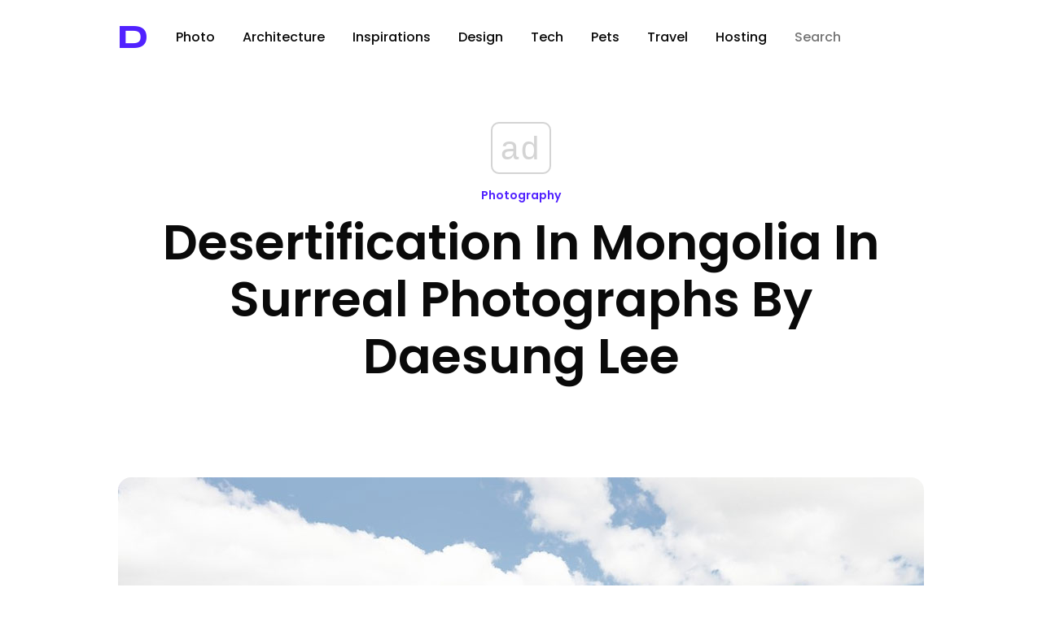

--- FILE ---
content_type: text/html; charset=utf-8
request_url: https://www.google.com/recaptcha/api2/aframe
body_size: 270
content:
<!DOCTYPE HTML><html><head><meta http-equiv="content-type" content="text/html; charset=UTF-8"></head><body><script nonce="-vZsH9Z-0R7LEUEWuZvBhA">/** Anti-fraud and anti-abuse applications only. See google.com/recaptcha */ try{var clients={'sodar':'https://pagead2.googlesyndication.com/pagead/sodar?'};window.addEventListener("message",function(a){try{if(a.source===window.parent){var b=JSON.parse(a.data);var c=clients[b['id']];if(c){var d=document.createElement('img');d.src=c+b['params']+'&rc='+(localStorage.getItem("rc::a")?sessionStorage.getItem("rc::b"):"");window.document.body.appendChild(d);sessionStorage.setItem("rc::e",parseInt(sessionStorage.getItem("rc::e")||0)+1);localStorage.setItem("rc::h",'1769384546407');}}}catch(b){}});window.parent.postMessage("_grecaptcha_ready", "*");}catch(b){}</script></body></html>

--- FILE ---
content_type: application/javascript; charset=utf-8
request_url: https://fundingchoicesmessages.google.com/f/AGSKWxV1mE4C1rvMwAdLTreIHmj1bYgg5eglH-zARhP_VnInQxyseuvwHRChIK-J2ghmmKg9o56DhGec3uT-1jqEH3dCmfG83i0MG3eXU8N78ixSSIQh42RTZq7FiWO1X4UdQBw0m-y-bD-ruBNqp_j3SZ6W5Mlf9426HHdvAbWySrz9LkyIPi6H-WHMkA==/_/sponlink./ecom/magnet./watchit_ad./adsegmentation./PVButtonAd.
body_size: -1289
content:
window['c8fd881b-6578-4c35-9cc4-74f73282c3c6'] = true;

--- FILE ---
content_type: text/javascript;charset=utf-8
request_url: https://video.onnetwork.tv/embed.php?ext=optad
body_size: 500
content:
var _ONND_URL_EMBED = 'https://video.onnetwork.tv' ;
var _ONND_URL_CDN_EMBED = 'https://cdn.onnetwork.tv' ;
var _ONNPBaseId = 'ONNP75476987eafa2bb6c976d681205b064a' ;
window.ONTVOpAdConfig=window.ONTVOpAdConfig||[];window.ONTVOpAdAConfig=window.ONTVOpAdAConfig||[];
window.ONTVOptAdPlayer=function(d){window.ONTVOpAdConfig.push(d);console.log("New OA player");console.log(d);};
window.ONTVOptAdAudioPlayer=function(d){d.isCpl=1;d.playertype=d.playertype||"8756/p4";window.ONTVOpAdAConfig.push(d);};
(function(){
  var cs=document.currentScript;
  import('https://cdn.onnetwork.tv/js/player90/embed.min.js?s=1769155977').then((Module) => {
    import('https://cdn.onnetwork.tv/js/player90/embedOptAd.min.js?s=1769155977').then((ModuleOptad) => {
      var pconfig={"version":"86","mobile":0,"deviceClass":"desktop","ios":0,"safari":0,"ar":56.25,"ar1":"16 / 9","ars":"16 / 9","customModule":"https://cdn.onnetwork.tv/js/player90/embedCustomPlayer.min.js?s=1769155977","partnerId":8756,"zIndex":"10","zIndexSticky":"2007483647","vmapdd":0,"debComs":5.1,"debPlComs":5.1,"debAdComs":5.1,"debMvComs":5.1,"debTimings":5.1,"debSticky":5.1,"debCPEvent":5.1} ;
      if(pconfig.isCpl==1){
        ModuleOptad.getTTSConfig(pconfig).then((config)=>{var player=new Module.ONNPlayerClass(config,cs);}).catch((e)=>{console.log(e);});
      }else{
        if(pconfig.ios==1 || pconfig.safari==1 || (!Array.isArray(window.ONTVOpAdConfig) || window.ONTVOpAdConfig.length==0)){
          function callP(){
            if(!Array.isArray(window.ONTVOpAdConfig) || window.ONTVOpAdConfig.length==0){
              setTimeout( ()=>{ callP(); } , 100 );
              return ;
            }
            var config=ModuleOptad.getConfig(pconfig);
            var player=new Module.ONNPlayerClass(config,cs);
          }
          callP();
        }else{
          var config=ModuleOptad.getConfig(pconfig);
          var player=new Module.ONNPlayerClass(config,cs);
        }
      }
    });
  });
})();
